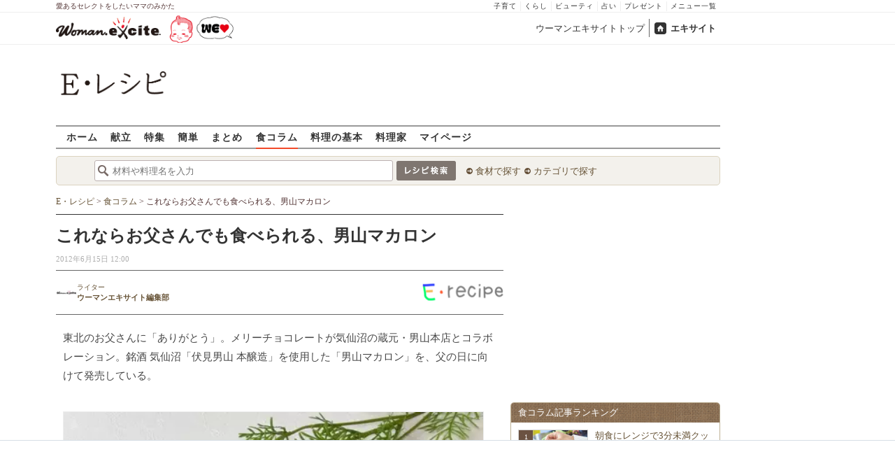

--- FILE ---
content_type: application/javascript; charset=utf-8
request_url: https://fundingchoicesmessages.google.com/f/AGSKWxWNuA0DVyNlkvWyn1uMyW2F7nBgclyt2ENxrOJ8U8KHjeb5wuN0AmBIl_ovTRSQRpABS0EjDxo2bc7URwRdluWAdrTfRQoxA1YIu7bF3-xge7v_tXTeQe1tJbN1SbeRrXCwOEbjWUEz84tr87rMw72gUL8xHkTZ0iSVAcC1VPQW2H7gfwjtomGkfsVN/_/ad_display__admin/ads/://pop-over./dartfunctions./ads/promo_
body_size: -1292
content:
window['035783e4-8d22-430a-89e2-eb6154a98e76'] = true;